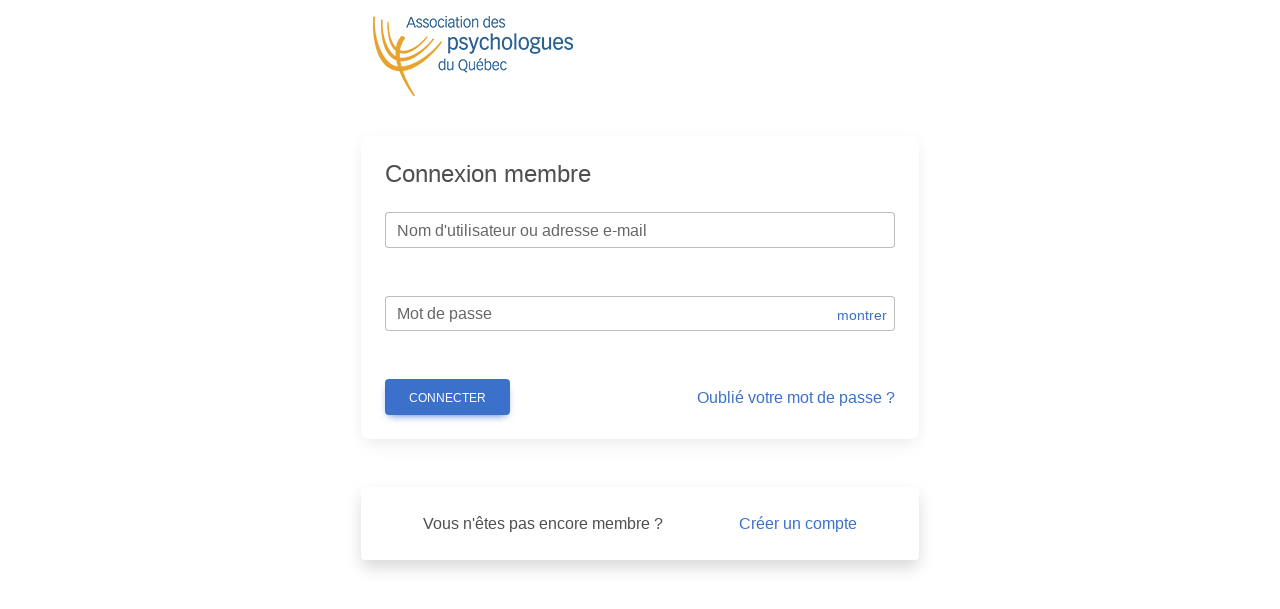

--- FILE ---
content_type: text/html
request_url: https://oidc.spg.qc.ca/Account/Login/?ReturnUrl=%2Fconnect%2Fauthorize%2Fcallback%3Fresponse_type%3Dcode%26scope%3Dopenid%2520email%2520profile%2520membership%26client_id%3D36C3327D2420D59E%26state%3D6b925d398bf785c420d7ec19c15e53ba%26redirect_uri%3Dhttps%253A%252F%252Fapqc.ca%252Fwp-admin%252Fadmin-ajax.php%253Faction%253Dopenid-connect-authorize%26acr_values%3Dtenant%253AAPQ
body_size: 1252
content:
<!DOCTYPE html>
<html lang="fr-ca">
<head>
	<meta charset="utf-8" />
	<link rel="icon" type="image/png" href="/img/glogo2.png">  <!-- TODO Dynamic icon -->
	<meta name="viewport" content="width=device-width, initial-scale=1">
	<link rel="stylesheet" href="https://cdnjs.cloudflare.com/ajax/libs/font-awesome/5.15.4/css/all.min.css">
	<link href="https://cdnjs.cloudflare.com/ajax/libs/mdb-ui-kit/5.0.0/mdb.min.css" rel="stylesheet" />
	<link href="./signin.css" rel="stylesheet">
	<title>Connexion membre</title>
</head>
<body>
	<div class="container-md">
		<section class="px-4 pt-2 pb-4 d-flex justify-content-center">
			<div class="mt-2 col-12 sHeader col-lg-6">
				<div class="rounded grey lighten-3 p-2 mb-2 col-6 col-md-3"></div>
				<div class="rounded grey lighten-3 p-4 mb-2 col-12 col-md-8" ></div>
			</div>
		</section>
		<section class="d-flex justify-content-center">
			<div class="col-lg-6">
				<div class="card">
					<div class="card-body">
						<form id="form-signin" autocomplete="off" novalidate>
							<h4 class="card-title mb-4"><i class="fas fa-times-circle text-danger"></i> Connexion membre</h4>
							<div class="card-text text-danger">
								Vérifier votre nom d'utilisateur ou adresse e-mail et votre mot de passe
							</div>
							<div class="card-text form-outline mt-3 mb-5">
								<input type="text" id="username" autocomplete="off" required class="form-control" />
								<label class="form-label" for="username">Nom d'utilisateur ou adresse e-mail</label>
								<div class="invalid-feedback">Entrez votre nom d'utilisateur ou adresse e-mail</div>
							</div>
							<div class="card-text form-outline mb-5">
								<input type="password" id="password" autocomplete="new-password" required class="form-control" />
								<label class="form-label" for="password">Mot de passe</label>
								<span class="btn-link btn-pwd px-1 rounded-4">montrer</span>
								<div class="invalid-feedback">Entrez votre mot de passe</div>
							</div>
							<div class="card-text d-flex flex-column flex-lg-row justify-content-between align-items-center">
								<button type="button" disabled class="btn btn-primary">
									<span class="spinner-border spinner-border-sm" role="status" aria-hidden="true"></span>
									Connecter
								</button>
								<a class="mt-4 mt-lg-0 btn-tnt" href="/account/password-forgot/">Oublié votre mot de passe ?</a>
							</div>
						</form>
					</div>
				</div>
				<div class="shadow p-4 mt-5 mb-2 rounded d-flex flex-column bg-lighgt flex-lg-row align-items-center justify-content-around">
					Vous n'êtes pas encore membre ?
					<a href="/account/signup/" title="Créer un compte" class="btn-tnt">
						Créer un compte
					</a>
				</div>
			</div>
		</section>
	</div>
	<script type="text/javascript" src="https://cdnjs.cloudflare.com/ajax/libs/mdb-ui-kit/5.0.0/mdb.min.js"></script>
	<script type="module" src="./signin.js?v=2.0"></script>
</body>
</html>


--- FILE ---
content_type: text/css
request_url: https://oidc.spg.qc.ca/Account/Login/signin.css
body_size: -41
content:
@import "../../css/connect.css?v=1.0";
@import "../../css/password.css";

--- FILE ---
content_type: text/css
request_url: https://oidc.spg.qc.ca/css/connect.css?v=1.0
body_size: 54
content:
.sHeader img {
	max-width: 100%;
	height: auto
}

.btn:not(:disabled) .spinner-border {
	display:none;
}

form .text-danger {
	display:none;
}

form.was-validated:invalid i.text-danger,
form.is-invalid .text-danger
{
	display: initial;
}


--- FILE ---
content_type: text/css
request_url: https://oidc.spg.qc.ca/css/password.css
body_size: 110
content:
.btn-pwd {
	position: absolute;
	top: 25%;
	right: 4px;
	cursor:pointer;
	font-size:0.9rem;
}

.invalid-password {
	color: #f93154;	
	font-size: .875rem;
	margin-top:-0.75rem;
}

.invalid-password .is-valid {
	color: grey;
}

.invalid-password :not(.is-valid) .fa-check-circle,
.invalid-password .is-valid .fa-times-circle {
	display: none;
}


--- FILE ---
content_type: application/javascript
request_url: https://oidc.spg.qc.ca/js/page.js?v=0.9
body_size: 689
content:
	
async function getTenant(acrValues) {
	let response = await fetch(`../../api/account/tenant?acr_values=${acrValues}`);
	if (!response.ok) {
		console.log(response.statusText);
		location.replace(`/home/error`);
		return;
	};
	var tenant = await response.json();
	return tenant;
}

async function initPage() {
	let qs = new URLSearchParams(location.search);
	if (!qs.has('acr_values') && qs.has('ReturnUrl')) {
		const returnUrl = decodeURIComponent(qs.get('ReturnUrl'));
		qs = returnUrl.slice(returnUrl.indexOf('?') + 1);
		qs = new URLSearchParams(qs);
	}

	let acrValues = qs.get('acr_values');
	let tenant = await getTenant(acrValues);
	brandPage(tenant);
	updateTenantLink(acrValues);
}

function updateTenantLink(acr_values) {
	document.querySelectorAll("a.btn-tnt")
		.forEach(a => a.href = `${a.href}?acr_values=${acr_values}`);	
}

function brandPage(tenant) {
	setTitle(tenant.name);
	setHeader(tenant.header);
}

function setTitle(tenant) {
	document.title = `${tenant.toUpperCase()} - ${document.title}`;
}

function setHeader(header) {
	document.querySelector(".sHeader").innerHTML = header;
}

const invalidUsernameFeedback = 'Entrez au moins 6 caractères valides';
const invalidEmailFeedback = 'Entrez un email valide';
const DuplicateEmail = 'Cet email est déjà associé à un compte';
const DuplicateUserName = "Ce nom d'utilisateur n'est plus disponible";

const invalidInputFeedback = {
	Username: invalidUsernameFeedback,
	Email: invalidEmailFeedback,
	DuplicateEmail,
	DuplicateUserName
}

export {
	initPage,
	invalidInputFeedback,
	invalidUsernameFeedback,
	invalidEmailFeedback,
}

--- FILE ---
content_type: application/javascript
request_url: https://oidc.spg.qc.ca/js/password.js
body_size: 477
content:
const passwordValidationRegex = [
	{
		name: 'accent',
		regex: /^[ -~]+$/
	},
	{
		name: 'length',
		regex: /.{8}?/
	},
	{
		name: 'digit',
		regex: /\d/
	},
	{
		name: 'uppercase',
		regex: /[A-Z]/
	},
/*	{
		name: 'special',
		regex: /[^\w-]/
	},*/
	{
		name: 'space',
		regex: /^[^\s](.*?[^\s])?$/
	}
];

class Password {

	static validate(passwordInput) {
		let password = passwordInput.value;
		let isValid = passwordValidationRegex.reduce(
			(isPwdValid, validation) =>
			{
				let isValid = validation.regex.test(password);
				let pwdVal = document.getElementById(`pwd-${validation.name}`);
				pwdVal.classList[isValid ? 'add' : 'remove']('is-valid');
				return isPwdValid && isValid;
			}
			, true);
		let invPawd = document.querySelector(".invalid-password");
		invPawd.classList[isValid ? 'add' : 'remove']('d-none');
		passwordInput.setCustomValidity(isValid ? '' : 'invalid');
		return isValid;
	}	

	static toggleVisibility(btn) {
		let inputPwd = btn.parentElement.firstElementChild;
		inputPwd.type = inputPwd.type === 'text' ? 'password' : 'text'
		btn.textContent = inputPwd.type === 'text' ? 'masquer' : 'montrer';
	}
}

export { Password }

--- FILE ---
content_type: application/javascript
request_url: https://oidc.spg.qc.ca/Account/Login/signin.js?v=2.0
body_size: 621
content:
import { initPage } from '../../js/page.js?v=0.9';
import { Password } from '../../js/password.js'

class Signin {
	form;
	password;
	username;
	btnSubmit;

	async init() {
		this.form = document.querySelector("form");
		this.btnSubmit = this.form.querySelector("button");
		this.btnSubmit.addEventListener('click', this.submit.bind(this));
		this.btnSubmit.disabled = false;

		let btnPassword = document.querySelector('.btn-pwd');
		btnPassword.addEventListener('click', () => Password.toggleVisibility(btnPassword));

		this.password = document.getElementById('password');
		this.username = document.getElementById("username");
	}

	async submit() {
		this.btnSubmit.disabled = true;

		if (!this.validate())
		{
			this.btnSubmit.disabled = false;
			return;
		}

		let userInfo = {
			Username: this.username.value,
			Password: this.password.value
		};
	
		let response = await fetch(`/api/account/login${location.search}`, {
			method: 'POST',
			headers: {
				'Content-Type': 'application/json'
			},
			body: JSON.stringify(userInfo)
		});
		if (response.ok) {
			location.href = await response.json();
			return;
		};

		this.form.classList.add('is-invalid');
		this.btnSubmit.disabled = false;
	}


	validate() {
		let isValid = this.form.checkValidity();
		this.form.classList[isValid ? 'remove' : 'add']('was-validated');
		return isValid;
	}
}

initPage().then(() => {
	let signin = new Signin();
	signin.init();
});